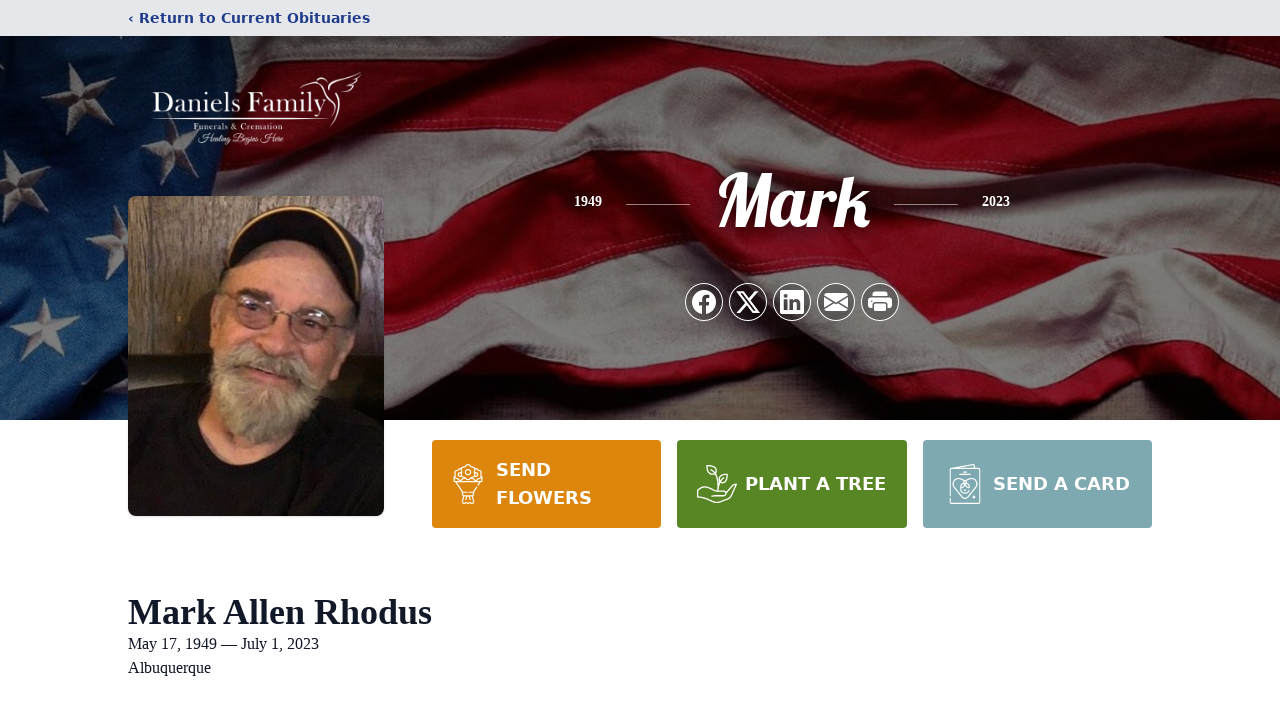

--- FILE ---
content_type: text/html; charset=utf-8
request_url: https://www.google.com/recaptcha/enterprise/anchor?ar=1&k=6LdHXNYhAAAAALSDUEOB3zKk9uCTMnO4N8UZTxnU&co=aHR0cHM6Ly93d3cuZGFuaWVsc2Z1bmVyYWwuY29tOjQ0Mw..&hl=en&type=image&v=PoyoqOPhxBO7pBk68S4YbpHZ&theme=light&size=invisible&badge=bottomright&anchor-ms=20000&execute-ms=30000&cb=s60kx77vgpn2
body_size: 48320
content:
<!DOCTYPE HTML><html dir="ltr" lang="en"><head><meta http-equiv="Content-Type" content="text/html; charset=UTF-8">
<meta http-equiv="X-UA-Compatible" content="IE=edge">
<title>reCAPTCHA</title>
<style type="text/css">
/* cyrillic-ext */
@font-face {
  font-family: 'Roboto';
  font-style: normal;
  font-weight: 400;
  font-stretch: 100%;
  src: url(//fonts.gstatic.com/s/roboto/v48/KFO7CnqEu92Fr1ME7kSn66aGLdTylUAMa3GUBHMdazTgWw.woff2) format('woff2');
  unicode-range: U+0460-052F, U+1C80-1C8A, U+20B4, U+2DE0-2DFF, U+A640-A69F, U+FE2E-FE2F;
}
/* cyrillic */
@font-face {
  font-family: 'Roboto';
  font-style: normal;
  font-weight: 400;
  font-stretch: 100%;
  src: url(//fonts.gstatic.com/s/roboto/v48/KFO7CnqEu92Fr1ME7kSn66aGLdTylUAMa3iUBHMdazTgWw.woff2) format('woff2');
  unicode-range: U+0301, U+0400-045F, U+0490-0491, U+04B0-04B1, U+2116;
}
/* greek-ext */
@font-face {
  font-family: 'Roboto';
  font-style: normal;
  font-weight: 400;
  font-stretch: 100%;
  src: url(//fonts.gstatic.com/s/roboto/v48/KFO7CnqEu92Fr1ME7kSn66aGLdTylUAMa3CUBHMdazTgWw.woff2) format('woff2');
  unicode-range: U+1F00-1FFF;
}
/* greek */
@font-face {
  font-family: 'Roboto';
  font-style: normal;
  font-weight: 400;
  font-stretch: 100%;
  src: url(//fonts.gstatic.com/s/roboto/v48/KFO7CnqEu92Fr1ME7kSn66aGLdTylUAMa3-UBHMdazTgWw.woff2) format('woff2');
  unicode-range: U+0370-0377, U+037A-037F, U+0384-038A, U+038C, U+038E-03A1, U+03A3-03FF;
}
/* math */
@font-face {
  font-family: 'Roboto';
  font-style: normal;
  font-weight: 400;
  font-stretch: 100%;
  src: url(//fonts.gstatic.com/s/roboto/v48/KFO7CnqEu92Fr1ME7kSn66aGLdTylUAMawCUBHMdazTgWw.woff2) format('woff2');
  unicode-range: U+0302-0303, U+0305, U+0307-0308, U+0310, U+0312, U+0315, U+031A, U+0326-0327, U+032C, U+032F-0330, U+0332-0333, U+0338, U+033A, U+0346, U+034D, U+0391-03A1, U+03A3-03A9, U+03B1-03C9, U+03D1, U+03D5-03D6, U+03F0-03F1, U+03F4-03F5, U+2016-2017, U+2034-2038, U+203C, U+2040, U+2043, U+2047, U+2050, U+2057, U+205F, U+2070-2071, U+2074-208E, U+2090-209C, U+20D0-20DC, U+20E1, U+20E5-20EF, U+2100-2112, U+2114-2115, U+2117-2121, U+2123-214F, U+2190, U+2192, U+2194-21AE, U+21B0-21E5, U+21F1-21F2, U+21F4-2211, U+2213-2214, U+2216-22FF, U+2308-230B, U+2310, U+2319, U+231C-2321, U+2336-237A, U+237C, U+2395, U+239B-23B7, U+23D0, U+23DC-23E1, U+2474-2475, U+25AF, U+25B3, U+25B7, U+25BD, U+25C1, U+25CA, U+25CC, U+25FB, U+266D-266F, U+27C0-27FF, U+2900-2AFF, U+2B0E-2B11, U+2B30-2B4C, U+2BFE, U+3030, U+FF5B, U+FF5D, U+1D400-1D7FF, U+1EE00-1EEFF;
}
/* symbols */
@font-face {
  font-family: 'Roboto';
  font-style: normal;
  font-weight: 400;
  font-stretch: 100%;
  src: url(//fonts.gstatic.com/s/roboto/v48/KFO7CnqEu92Fr1ME7kSn66aGLdTylUAMaxKUBHMdazTgWw.woff2) format('woff2');
  unicode-range: U+0001-000C, U+000E-001F, U+007F-009F, U+20DD-20E0, U+20E2-20E4, U+2150-218F, U+2190, U+2192, U+2194-2199, U+21AF, U+21E6-21F0, U+21F3, U+2218-2219, U+2299, U+22C4-22C6, U+2300-243F, U+2440-244A, U+2460-24FF, U+25A0-27BF, U+2800-28FF, U+2921-2922, U+2981, U+29BF, U+29EB, U+2B00-2BFF, U+4DC0-4DFF, U+FFF9-FFFB, U+10140-1018E, U+10190-1019C, U+101A0, U+101D0-101FD, U+102E0-102FB, U+10E60-10E7E, U+1D2C0-1D2D3, U+1D2E0-1D37F, U+1F000-1F0FF, U+1F100-1F1AD, U+1F1E6-1F1FF, U+1F30D-1F30F, U+1F315, U+1F31C, U+1F31E, U+1F320-1F32C, U+1F336, U+1F378, U+1F37D, U+1F382, U+1F393-1F39F, U+1F3A7-1F3A8, U+1F3AC-1F3AF, U+1F3C2, U+1F3C4-1F3C6, U+1F3CA-1F3CE, U+1F3D4-1F3E0, U+1F3ED, U+1F3F1-1F3F3, U+1F3F5-1F3F7, U+1F408, U+1F415, U+1F41F, U+1F426, U+1F43F, U+1F441-1F442, U+1F444, U+1F446-1F449, U+1F44C-1F44E, U+1F453, U+1F46A, U+1F47D, U+1F4A3, U+1F4B0, U+1F4B3, U+1F4B9, U+1F4BB, U+1F4BF, U+1F4C8-1F4CB, U+1F4D6, U+1F4DA, U+1F4DF, U+1F4E3-1F4E6, U+1F4EA-1F4ED, U+1F4F7, U+1F4F9-1F4FB, U+1F4FD-1F4FE, U+1F503, U+1F507-1F50B, U+1F50D, U+1F512-1F513, U+1F53E-1F54A, U+1F54F-1F5FA, U+1F610, U+1F650-1F67F, U+1F687, U+1F68D, U+1F691, U+1F694, U+1F698, U+1F6AD, U+1F6B2, U+1F6B9-1F6BA, U+1F6BC, U+1F6C6-1F6CF, U+1F6D3-1F6D7, U+1F6E0-1F6EA, U+1F6F0-1F6F3, U+1F6F7-1F6FC, U+1F700-1F7FF, U+1F800-1F80B, U+1F810-1F847, U+1F850-1F859, U+1F860-1F887, U+1F890-1F8AD, U+1F8B0-1F8BB, U+1F8C0-1F8C1, U+1F900-1F90B, U+1F93B, U+1F946, U+1F984, U+1F996, U+1F9E9, U+1FA00-1FA6F, U+1FA70-1FA7C, U+1FA80-1FA89, U+1FA8F-1FAC6, U+1FACE-1FADC, U+1FADF-1FAE9, U+1FAF0-1FAF8, U+1FB00-1FBFF;
}
/* vietnamese */
@font-face {
  font-family: 'Roboto';
  font-style: normal;
  font-weight: 400;
  font-stretch: 100%;
  src: url(//fonts.gstatic.com/s/roboto/v48/KFO7CnqEu92Fr1ME7kSn66aGLdTylUAMa3OUBHMdazTgWw.woff2) format('woff2');
  unicode-range: U+0102-0103, U+0110-0111, U+0128-0129, U+0168-0169, U+01A0-01A1, U+01AF-01B0, U+0300-0301, U+0303-0304, U+0308-0309, U+0323, U+0329, U+1EA0-1EF9, U+20AB;
}
/* latin-ext */
@font-face {
  font-family: 'Roboto';
  font-style: normal;
  font-weight: 400;
  font-stretch: 100%;
  src: url(//fonts.gstatic.com/s/roboto/v48/KFO7CnqEu92Fr1ME7kSn66aGLdTylUAMa3KUBHMdazTgWw.woff2) format('woff2');
  unicode-range: U+0100-02BA, U+02BD-02C5, U+02C7-02CC, U+02CE-02D7, U+02DD-02FF, U+0304, U+0308, U+0329, U+1D00-1DBF, U+1E00-1E9F, U+1EF2-1EFF, U+2020, U+20A0-20AB, U+20AD-20C0, U+2113, U+2C60-2C7F, U+A720-A7FF;
}
/* latin */
@font-face {
  font-family: 'Roboto';
  font-style: normal;
  font-weight: 400;
  font-stretch: 100%;
  src: url(//fonts.gstatic.com/s/roboto/v48/KFO7CnqEu92Fr1ME7kSn66aGLdTylUAMa3yUBHMdazQ.woff2) format('woff2');
  unicode-range: U+0000-00FF, U+0131, U+0152-0153, U+02BB-02BC, U+02C6, U+02DA, U+02DC, U+0304, U+0308, U+0329, U+2000-206F, U+20AC, U+2122, U+2191, U+2193, U+2212, U+2215, U+FEFF, U+FFFD;
}
/* cyrillic-ext */
@font-face {
  font-family: 'Roboto';
  font-style: normal;
  font-weight: 500;
  font-stretch: 100%;
  src: url(//fonts.gstatic.com/s/roboto/v48/KFO7CnqEu92Fr1ME7kSn66aGLdTylUAMa3GUBHMdazTgWw.woff2) format('woff2');
  unicode-range: U+0460-052F, U+1C80-1C8A, U+20B4, U+2DE0-2DFF, U+A640-A69F, U+FE2E-FE2F;
}
/* cyrillic */
@font-face {
  font-family: 'Roboto';
  font-style: normal;
  font-weight: 500;
  font-stretch: 100%;
  src: url(//fonts.gstatic.com/s/roboto/v48/KFO7CnqEu92Fr1ME7kSn66aGLdTylUAMa3iUBHMdazTgWw.woff2) format('woff2');
  unicode-range: U+0301, U+0400-045F, U+0490-0491, U+04B0-04B1, U+2116;
}
/* greek-ext */
@font-face {
  font-family: 'Roboto';
  font-style: normal;
  font-weight: 500;
  font-stretch: 100%;
  src: url(//fonts.gstatic.com/s/roboto/v48/KFO7CnqEu92Fr1ME7kSn66aGLdTylUAMa3CUBHMdazTgWw.woff2) format('woff2');
  unicode-range: U+1F00-1FFF;
}
/* greek */
@font-face {
  font-family: 'Roboto';
  font-style: normal;
  font-weight: 500;
  font-stretch: 100%;
  src: url(//fonts.gstatic.com/s/roboto/v48/KFO7CnqEu92Fr1ME7kSn66aGLdTylUAMa3-UBHMdazTgWw.woff2) format('woff2');
  unicode-range: U+0370-0377, U+037A-037F, U+0384-038A, U+038C, U+038E-03A1, U+03A3-03FF;
}
/* math */
@font-face {
  font-family: 'Roboto';
  font-style: normal;
  font-weight: 500;
  font-stretch: 100%;
  src: url(//fonts.gstatic.com/s/roboto/v48/KFO7CnqEu92Fr1ME7kSn66aGLdTylUAMawCUBHMdazTgWw.woff2) format('woff2');
  unicode-range: U+0302-0303, U+0305, U+0307-0308, U+0310, U+0312, U+0315, U+031A, U+0326-0327, U+032C, U+032F-0330, U+0332-0333, U+0338, U+033A, U+0346, U+034D, U+0391-03A1, U+03A3-03A9, U+03B1-03C9, U+03D1, U+03D5-03D6, U+03F0-03F1, U+03F4-03F5, U+2016-2017, U+2034-2038, U+203C, U+2040, U+2043, U+2047, U+2050, U+2057, U+205F, U+2070-2071, U+2074-208E, U+2090-209C, U+20D0-20DC, U+20E1, U+20E5-20EF, U+2100-2112, U+2114-2115, U+2117-2121, U+2123-214F, U+2190, U+2192, U+2194-21AE, U+21B0-21E5, U+21F1-21F2, U+21F4-2211, U+2213-2214, U+2216-22FF, U+2308-230B, U+2310, U+2319, U+231C-2321, U+2336-237A, U+237C, U+2395, U+239B-23B7, U+23D0, U+23DC-23E1, U+2474-2475, U+25AF, U+25B3, U+25B7, U+25BD, U+25C1, U+25CA, U+25CC, U+25FB, U+266D-266F, U+27C0-27FF, U+2900-2AFF, U+2B0E-2B11, U+2B30-2B4C, U+2BFE, U+3030, U+FF5B, U+FF5D, U+1D400-1D7FF, U+1EE00-1EEFF;
}
/* symbols */
@font-face {
  font-family: 'Roboto';
  font-style: normal;
  font-weight: 500;
  font-stretch: 100%;
  src: url(//fonts.gstatic.com/s/roboto/v48/KFO7CnqEu92Fr1ME7kSn66aGLdTylUAMaxKUBHMdazTgWw.woff2) format('woff2');
  unicode-range: U+0001-000C, U+000E-001F, U+007F-009F, U+20DD-20E0, U+20E2-20E4, U+2150-218F, U+2190, U+2192, U+2194-2199, U+21AF, U+21E6-21F0, U+21F3, U+2218-2219, U+2299, U+22C4-22C6, U+2300-243F, U+2440-244A, U+2460-24FF, U+25A0-27BF, U+2800-28FF, U+2921-2922, U+2981, U+29BF, U+29EB, U+2B00-2BFF, U+4DC0-4DFF, U+FFF9-FFFB, U+10140-1018E, U+10190-1019C, U+101A0, U+101D0-101FD, U+102E0-102FB, U+10E60-10E7E, U+1D2C0-1D2D3, U+1D2E0-1D37F, U+1F000-1F0FF, U+1F100-1F1AD, U+1F1E6-1F1FF, U+1F30D-1F30F, U+1F315, U+1F31C, U+1F31E, U+1F320-1F32C, U+1F336, U+1F378, U+1F37D, U+1F382, U+1F393-1F39F, U+1F3A7-1F3A8, U+1F3AC-1F3AF, U+1F3C2, U+1F3C4-1F3C6, U+1F3CA-1F3CE, U+1F3D4-1F3E0, U+1F3ED, U+1F3F1-1F3F3, U+1F3F5-1F3F7, U+1F408, U+1F415, U+1F41F, U+1F426, U+1F43F, U+1F441-1F442, U+1F444, U+1F446-1F449, U+1F44C-1F44E, U+1F453, U+1F46A, U+1F47D, U+1F4A3, U+1F4B0, U+1F4B3, U+1F4B9, U+1F4BB, U+1F4BF, U+1F4C8-1F4CB, U+1F4D6, U+1F4DA, U+1F4DF, U+1F4E3-1F4E6, U+1F4EA-1F4ED, U+1F4F7, U+1F4F9-1F4FB, U+1F4FD-1F4FE, U+1F503, U+1F507-1F50B, U+1F50D, U+1F512-1F513, U+1F53E-1F54A, U+1F54F-1F5FA, U+1F610, U+1F650-1F67F, U+1F687, U+1F68D, U+1F691, U+1F694, U+1F698, U+1F6AD, U+1F6B2, U+1F6B9-1F6BA, U+1F6BC, U+1F6C6-1F6CF, U+1F6D3-1F6D7, U+1F6E0-1F6EA, U+1F6F0-1F6F3, U+1F6F7-1F6FC, U+1F700-1F7FF, U+1F800-1F80B, U+1F810-1F847, U+1F850-1F859, U+1F860-1F887, U+1F890-1F8AD, U+1F8B0-1F8BB, U+1F8C0-1F8C1, U+1F900-1F90B, U+1F93B, U+1F946, U+1F984, U+1F996, U+1F9E9, U+1FA00-1FA6F, U+1FA70-1FA7C, U+1FA80-1FA89, U+1FA8F-1FAC6, U+1FACE-1FADC, U+1FADF-1FAE9, U+1FAF0-1FAF8, U+1FB00-1FBFF;
}
/* vietnamese */
@font-face {
  font-family: 'Roboto';
  font-style: normal;
  font-weight: 500;
  font-stretch: 100%;
  src: url(//fonts.gstatic.com/s/roboto/v48/KFO7CnqEu92Fr1ME7kSn66aGLdTylUAMa3OUBHMdazTgWw.woff2) format('woff2');
  unicode-range: U+0102-0103, U+0110-0111, U+0128-0129, U+0168-0169, U+01A0-01A1, U+01AF-01B0, U+0300-0301, U+0303-0304, U+0308-0309, U+0323, U+0329, U+1EA0-1EF9, U+20AB;
}
/* latin-ext */
@font-face {
  font-family: 'Roboto';
  font-style: normal;
  font-weight: 500;
  font-stretch: 100%;
  src: url(//fonts.gstatic.com/s/roboto/v48/KFO7CnqEu92Fr1ME7kSn66aGLdTylUAMa3KUBHMdazTgWw.woff2) format('woff2');
  unicode-range: U+0100-02BA, U+02BD-02C5, U+02C7-02CC, U+02CE-02D7, U+02DD-02FF, U+0304, U+0308, U+0329, U+1D00-1DBF, U+1E00-1E9F, U+1EF2-1EFF, U+2020, U+20A0-20AB, U+20AD-20C0, U+2113, U+2C60-2C7F, U+A720-A7FF;
}
/* latin */
@font-face {
  font-family: 'Roboto';
  font-style: normal;
  font-weight: 500;
  font-stretch: 100%;
  src: url(//fonts.gstatic.com/s/roboto/v48/KFO7CnqEu92Fr1ME7kSn66aGLdTylUAMa3yUBHMdazQ.woff2) format('woff2');
  unicode-range: U+0000-00FF, U+0131, U+0152-0153, U+02BB-02BC, U+02C6, U+02DA, U+02DC, U+0304, U+0308, U+0329, U+2000-206F, U+20AC, U+2122, U+2191, U+2193, U+2212, U+2215, U+FEFF, U+FFFD;
}
/* cyrillic-ext */
@font-face {
  font-family: 'Roboto';
  font-style: normal;
  font-weight: 900;
  font-stretch: 100%;
  src: url(//fonts.gstatic.com/s/roboto/v48/KFO7CnqEu92Fr1ME7kSn66aGLdTylUAMa3GUBHMdazTgWw.woff2) format('woff2');
  unicode-range: U+0460-052F, U+1C80-1C8A, U+20B4, U+2DE0-2DFF, U+A640-A69F, U+FE2E-FE2F;
}
/* cyrillic */
@font-face {
  font-family: 'Roboto';
  font-style: normal;
  font-weight: 900;
  font-stretch: 100%;
  src: url(//fonts.gstatic.com/s/roboto/v48/KFO7CnqEu92Fr1ME7kSn66aGLdTylUAMa3iUBHMdazTgWw.woff2) format('woff2');
  unicode-range: U+0301, U+0400-045F, U+0490-0491, U+04B0-04B1, U+2116;
}
/* greek-ext */
@font-face {
  font-family: 'Roboto';
  font-style: normal;
  font-weight: 900;
  font-stretch: 100%;
  src: url(//fonts.gstatic.com/s/roboto/v48/KFO7CnqEu92Fr1ME7kSn66aGLdTylUAMa3CUBHMdazTgWw.woff2) format('woff2');
  unicode-range: U+1F00-1FFF;
}
/* greek */
@font-face {
  font-family: 'Roboto';
  font-style: normal;
  font-weight: 900;
  font-stretch: 100%;
  src: url(//fonts.gstatic.com/s/roboto/v48/KFO7CnqEu92Fr1ME7kSn66aGLdTylUAMa3-UBHMdazTgWw.woff2) format('woff2');
  unicode-range: U+0370-0377, U+037A-037F, U+0384-038A, U+038C, U+038E-03A1, U+03A3-03FF;
}
/* math */
@font-face {
  font-family: 'Roboto';
  font-style: normal;
  font-weight: 900;
  font-stretch: 100%;
  src: url(//fonts.gstatic.com/s/roboto/v48/KFO7CnqEu92Fr1ME7kSn66aGLdTylUAMawCUBHMdazTgWw.woff2) format('woff2');
  unicode-range: U+0302-0303, U+0305, U+0307-0308, U+0310, U+0312, U+0315, U+031A, U+0326-0327, U+032C, U+032F-0330, U+0332-0333, U+0338, U+033A, U+0346, U+034D, U+0391-03A1, U+03A3-03A9, U+03B1-03C9, U+03D1, U+03D5-03D6, U+03F0-03F1, U+03F4-03F5, U+2016-2017, U+2034-2038, U+203C, U+2040, U+2043, U+2047, U+2050, U+2057, U+205F, U+2070-2071, U+2074-208E, U+2090-209C, U+20D0-20DC, U+20E1, U+20E5-20EF, U+2100-2112, U+2114-2115, U+2117-2121, U+2123-214F, U+2190, U+2192, U+2194-21AE, U+21B0-21E5, U+21F1-21F2, U+21F4-2211, U+2213-2214, U+2216-22FF, U+2308-230B, U+2310, U+2319, U+231C-2321, U+2336-237A, U+237C, U+2395, U+239B-23B7, U+23D0, U+23DC-23E1, U+2474-2475, U+25AF, U+25B3, U+25B7, U+25BD, U+25C1, U+25CA, U+25CC, U+25FB, U+266D-266F, U+27C0-27FF, U+2900-2AFF, U+2B0E-2B11, U+2B30-2B4C, U+2BFE, U+3030, U+FF5B, U+FF5D, U+1D400-1D7FF, U+1EE00-1EEFF;
}
/* symbols */
@font-face {
  font-family: 'Roboto';
  font-style: normal;
  font-weight: 900;
  font-stretch: 100%;
  src: url(//fonts.gstatic.com/s/roboto/v48/KFO7CnqEu92Fr1ME7kSn66aGLdTylUAMaxKUBHMdazTgWw.woff2) format('woff2');
  unicode-range: U+0001-000C, U+000E-001F, U+007F-009F, U+20DD-20E0, U+20E2-20E4, U+2150-218F, U+2190, U+2192, U+2194-2199, U+21AF, U+21E6-21F0, U+21F3, U+2218-2219, U+2299, U+22C4-22C6, U+2300-243F, U+2440-244A, U+2460-24FF, U+25A0-27BF, U+2800-28FF, U+2921-2922, U+2981, U+29BF, U+29EB, U+2B00-2BFF, U+4DC0-4DFF, U+FFF9-FFFB, U+10140-1018E, U+10190-1019C, U+101A0, U+101D0-101FD, U+102E0-102FB, U+10E60-10E7E, U+1D2C0-1D2D3, U+1D2E0-1D37F, U+1F000-1F0FF, U+1F100-1F1AD, U+1F1E6-1F1FF, U+1F30D-1F30F, U+1F315, U+1F31C, U+1F31E, U+1F320-1F32C, U+1F336, U+1F378, U+1F37D, U+1F382, U+1F393-1F39F, U+1F3A7-1F3A8, U+1F3AC-1F3AF, U+1F3C2, U+1F3C4-1F3C6, U+1F3CA-1F3CE, U+1F3D4-1F3E0, U+1F3ED, U+1F3F1-1F3F3, U+1F3F5-1F3F7, U+1F408, U+1F415, U+1F41F, U+1F426, U+1F43F, U+1F441-1F442, U+1F444, U+1F446-1F449, U+1F44C-1F44E, U+1F453, U+1F46A, U+1F47D, U+1F4A3, U+1F4B0, U+1F4B3, U+1F4B9, U+1F4BB, U+1F4BF, U+1F4C8-1F4CB, U+1F4D6, U+1F4DA, U+1F4DF, U+1F4E3-1F4E6, U+1F4EA-1F4ED, U+1F4F7, U+1F4F9-1F4FB, U+1F4FD-1F4FE, U+1F503, U+1F507-1F50B, U+1F50D, U+1F512-1F513, U+1F53E-1F54A, U+1F54F-1F5FA, U+1F610, U+1F650-1F67F, U+1F687, U+1F68D, U+1F691, U+1F694, U+1F698, U+1F6AD, U+1F6B2, U+1F6B9-1F6BA, U+1F6BC, U+1F6C6-1F6CF, U+1F6D3-1F6D7, U+1F6E0-1F6EA, U+1F6F0-1F6F3, U+1F6F7-1F6FC, U+1F700-1F7FF, U+1F800-1F80B, U+1F810-1F847, U+1F850-1F859, U+1F860-1F887, U+1F890-1F8AD, U+1F8B0-1F8BB, U+1F8C0-1F8C1, U+1F900-1F90B, U+1F93B, U+1F946, U+1F984, U+1F996, U+1F9E9, U+1FA00-1FA6F, U+1FA70-1FA7C, U+1FA80-1FA89, U+1FA8F-1FAC6, U+1FACE-1FADC, U+1FADF-1FAE9, U+1FAF0-1FAF8, U+1FB00-1FBFF;
}
/* vietnamese */
@font-face {
  font-family: 'Roboto';
  font-style: normal;
  font-weight: 900;
  font-stretch: 100%;
  src: url(//fonts.gstatic.com/s/roboto/v48/KFO7CnqEu92Fr1ME7kSn66aGLdTylUAMa3OUBHMdazTgWw.woff2) format('woff2');
  unicode-range: U+0102-0103, U+0110-0111, U+0128-0129, U+0168-0169, U+01A0-01A1, U+01AF-01B0, U+0300-0301, U+0303-0304, U+0308-0309, U+0323, U+0329, U+1EA0-1EF9, U+20AB;
}
/* latin-ext */
@font-face {
  font-family: 'Roboto';
  font-style: normal;
  font-weight: 900;
  font-stretch: 100%;
  src: url(//fonts.gstatic.com/s/roboto/v48/KFO7CnqEu92Fr1ME7kSn66aGLdTylUAMa3KUBHMdazTgWw.woff2) format('woff2');
  unicode-range: U+0100-02BA, U+02BD-02C5, U+02C7-02CC, U+02CE-02D7, U+02DD-02FF, U+0304, U+0308, U+0329, U+1D00-1DBF, U+1E00-1E9F, U+1EF2-1EFF, U+2020, U+20A0-20AB, U+20AD-20C0, U+2113, U+2C60-2C7F, U+A720-A7FF;
}
/* latin */
@font-face {
  font-family: 'Roboto';
  font-style: normal;
  font-weight: 900;
  font-stretch: 100%;
  src: url(//fonts.gstatic.com/s/roboto/v48/KFO7CnqEu92Fr1ME7kSn66aGLdTylUAMa3yUBHMdazQ.woff2) format('woff2');
  unicode-range: U+0000-00FF, U+0131, U+0152-0153, U+02BB-02BC, U+02C6, U+02DA, U+02DC, U+0304, U+0308, U+0329, U+2000-206F, U+20AC, U+2122, U+2191, U+2193, U+2212, U+2215, U+FEFF, U+FFFD;
}

</style>
<link rel="stylesheet" type="text/css" href="https://www.gstatic.com/recaptcha/releases/PoyoqOPhxBO7pBk68S4YbpHZ/styles__ltr.css">
<script nonce="l6kLfJ9-m1rPRwYbhOaw1A" type="text/javascript">window['__recaptcha_api'] = 'https://www.google.com/recaptcha/enterprise/';</script>
<script type="text/javascript" src="https://www.gstatic.com/recaptcha/releases/PoyoqOPhxBO7pBk68S4YbpHZ/recaptcha__en.js" nonce="l6kLfJ9-m1rPRwYbhOaw1A">
      
    </script></head>
<body><div id="rc-anchor-alert" class="rc-anchor-alert"></div>
<input type="hidden" id="recaptcha-token" value="[base64]">
<script type="text/javascript" nonce="l6kLfJ9-m1rPRwYbhOaw1A">
      recaptcha.anchor.Main.init("[\x22ainput\x22,[\x22bgdata\x22,\x22\x22,\[base64]/[base64]/bmV3IFpbdF0obVswXSk6Sz09Mj9uZXcgWlt0XShtWzBdLG1bMV0pOks9PTM/bmV3IFpbdF0obVswXSxtWzFdLG1bMl0pOks9PTQ/[base64]/[base64]/[base64]/[base64]/[base64]/[base64]/[base64]/[base64]/[base64]/[base64]/[base64]/[base64]/[base64]/[base64]\\u003d\\u003d\x22,\[base64]\x22,\x22woYVPzk/w7VAYMO9w6JAwpHDucK+BVvCrcKOWisZw7ciw61wYzPCvMO2CkPDuT48CDwAQhIYwr9GWjTDuRPDqcKhBzh3BMKUBsKSwrVBcBbDgFXCkGI/w54VUHLDv8OvwoTDrgjDhcOKccOrw4c9GhtFKh3DtgdCwrfDlcOuGzfDscKPLAR0B8OAw7HDosKYw6/[base64]/woTDisK/fB4XRTZVMGUywrM1RDR1CnU6EMKwOcO6WnrDusORETQaw7zDgBHCgMKTBcONLMO3wr3CuVYrUyBow7xUFsKLw6kcDcO6w4vDj0DCkgAEw7jDpGZBw79MAmFMw7DCocOoP1nDtcKbGcOAfcKvfcO/w7PCkXTDssK9G8OuIlTDtSzCiMOkw77Cpz9SSsOYwqBPJX5ARVPCvkkVa8K1w5tYwoELXGTCkmzCs3wlwpl1w6/Dh8ODwo/[base64]/DrC7DswV4w706w4rCiApjw7vCvQBGCkTCvCYof1XDuBchw77CucOsKsONwobChcKBLMK8BMKlw7p1w4dMwrbCihrCvBUfwoTCuBdLwobCoTbDjcOkP8Ojak1UBcOqHzkYwo/CscOuw71TSMKGRmLCqRfDjjnCvsKBCwZaScOjw4PCtznCoMOxwqfDs39DY3HCkMO3w53ClcOvwpTCqwFYwofDscOxwrNDw7M5w54FOUE9w4rDqsKeGQ7CgMOGRj3DgG7DksOjHl5zwok4wpRfw4dvw5XDhQs1w5waIcO9w64qwrPDtC1uTcOnwrzDu8OsAcO/[base64]/[base64]/Cti91IcOGUVAXcT/Dh8KlwqTCoHLDr8KEwqB/MMKlf8K5wqoswq7DnMKYMcOUw5UWw6lFw45PbifDpi1Bw40sw79ow6zDv8K5AsK/wrrDkGt+w6YdH8KhZ0nCn057w7Vve15ywojDt0Zec8K2S8KLfcKqUMKyakLCmDbDoMKdLcK0PlbCt2rDpcOqJcO3w5YJbMKsDsKAw4DCg8OwwogXXMOPwrvDpTzCnMOnwqzDnMOpJlNtMgHDtX3DoDJRAsKEBVPDk8Kvw7MiNwYfwp/[base64]/DiMOOwqZcwq/CksK/d8KAd8KaEsObZWLDmXBZwobDn3RnbwbCg8OvVmdVFsORDsKHw4tXb17Dv8KJdMO4XDnDq1vCocKuw7DCkU5EwpQUwrRfw53Diw3CpMKzDDgcwoAiwqzDrcKgwqDCrsOMwpB4w7PDh8OYwpXCkMKwwovDt0LCjyEVfBY6wqrDn8Ocwq0dUUIVXAXCnhIaPsKTw4Y8w5/CgMKqw4LDj8OHw4oyw6IqCMO+wq8Yw7BEPMK2w4zCimPDisOlw7vDr8OdPsKkbcONwr8XJ8OVcsOKU2fCocOsw6rCphzCtMKNwoE1wr7Co8KzwqjConcwwoPCncOaXsO2H8O/H8O0NsOSw48OwrXCqsOMw73Co8OowpvDocOSdsKPw6YIw7pQRcK3w4Uvwq7DiCVFa08Lw7J/wqxqSC0zRcOkwrrDkcK5w6jCpQbDhB4UdcOfdcOyQMO6w5XCqMOhTArDvW0IPR/DkcO/N8O+Ckg+XsOMNVfCiMOeJMKYwpLCrcOxE8KswrzDvULDriXCuFnCiMORw5bDmsKcOnY0IXpKBTjDhcOdw6fCgMKIwqXDkcKRZ8KnNQdHK0gewq4NUsODFT3Do8OFwoc0w7HCt1AZwq/[base64]/[base64]/wro4WcOFw4HDpMO3OMK3BDRBQj8/wp5Gw6PCusOhP31qRMOpw5wSw7JFbWQPQV3CtcKObC8ycwzChMOmwp/[base64]/wqYTCBDCr3DCl8KCZEPCisOmw5PDlWXDjEbCs8Kawph1BcOvSsOxw7XCqgTDjS5Lwq/DmsKPT8Odw4bDlMOdw6ZfXsKsw4fDtsODKcKtw4dTa8KJVQbDg8K/w63CmDgGwqfCs8KjQAHDkyHDuMKUw51Sw6weHMK3w7NDfMOsWRXDnMKhBSXCu2bDmjN4bsOAW3/DjFDDtm/CtXvClVLDkHwQUcKCEcKqwr3DtcO2wrDDklnCmX/[base64]/[base64]/LgIXw5XDncOPWcKwKUXCq8K/UsOHw6DDqcKIEsKew7LCrsOWwpJ3w5sWDMKgw6kBwqolABcHdWhbWMKIYnrCp8K5KMO8NMK8wqsUwrRqUkZ0aMOVwpXCiDgBBMKUw5nCpsODwqbDjxAywq/CuFZmwogPw7QCw5rDocOrwrADaMKeJk1CXjfDhBJJw4sHFRtBwp/CmcKdw5vDoWQSw53ChMOMKzvDhsOIw5HDuMK6wrDCs2XDlMKveMOVDsKlwqzCoMKRw6bCt8KRw4fClsKawp9HeAQcwovDjlnCrSFRX8KNeMOjwqfClsOGwpYEwp3CmsKmw5suZBBlUwZTwoNNw6zCnMOtPcKNFVLCs8Kawp/DlcOLPsOYVMOABcKcIMKjZwDCoAfCo1DDoHjCtMOiHSTDplDDrcKjw68wwrzDpw99w7TDqsKEQsOefgJRbEJ0w45hYMOewr7DiHEAKcKnwoFww6g6Gy/Cu01dKGoBTmjCmSRjPGPDlQXDtWFvw6vDuEJ5w7DCkcKaQHpLw6LCh8K3w4ZqwrNiw75vdcO3wr/CmSrDr3HCmVJiw4HDumbDqsKDwpIbwqgtWcO4wrvDj8ONwpN0w68/w7TDpi/Cpx1OZjfCtMOKw57ClsK+N8Ofw7jDv3bDmsOrYcKDBy0cw4rCs8OdHl8wXsKHXDkDwoUOw7kcwqQrCcOxG3PDssKow5oWFcKpamtWw5cIwqHCmxxJQMOeDGvCrsKZFgTCnsOKFBJTwr56w4c5f8K7w5TCnMO0LsO3cDE9w57DtsOzw5dUEsKkwp4nw5/DhAZXB8OZMQ7Dv8OsVCTDtEHCk3TCmcKKwrjCocKULjDCkcOYPAU1wqUnXCZ7w643FVXCgRDDgBMDEcKLdcKlw7LDv27Dl8OPwoLDoQXDin3DiwXCmcKZw6wzw7lDWRkJecKww5TCty/CkcKPwo7CqRoNGUdSFgnCnVQLw73DjnY9wq1QcQfCn8OtwrzChsO4V3/DuwXCusKUTcOpMX93wr/Ct8O/w5/Cqlc7XsOHFsOuw4DCuDbCpTrDiDXCiyXCtj55C8OnIFp4Zg8xwpNhcMOSw6kvQMKvdBM/UmnDnCTCisK9NRfCslc6A8K2NTDDmsOCLW7CtcOXTcOjGwcnw7DDgcOZYnXClMOEawfDuR0+wpcUwoEwwrgIwqhwwqEDby/DjVnCtsKVJSgWIhjDoMK3wrVoJl3CrsOWZQPCsWrDvsKRKMK7FcKqHMOew5RLwr/DpkfCjBfCqAMqw7rCjcKUcxkow7NhY8ORZMOQw6VtMcOPJF1pYHVlwqN3FQjClXbDo8ONWmDCuMOkw4XCmMOZITEnw7vCisKQw5XDqmrCqlhXQAFsJsKxMcO5LsOASsK/woIDwojDjsOqCsKacBjDtRsrwqxzcMOlwoLDm8K5wrZ1woV2H2vCl0fCuiTDv0fDmxlDwq4hHDUbDn0iw7IkX8KQwr7DrVjCt8OYJUjDqQDCry/CnXBQMUkyWGonw4hGHcKmSsOrw4ZoZ0DCr8KTw5nDiQHCusO8awALKzbDoMK3wrARw7g8wqTDp2EJYcO5CsKUSybCq2gSwrnDkcO8wrEmwrdaVsOiw7xgw7sEwrEVVcKxw5vDqsKJLsOsF0XCuzFCwpfCvQfDl8K/w4I7OcKLw4DCsQ4LHHbCvxQ6TkbCh282w7zCi8OIwq99YBlJJcOMwoXCmsOoMcKXw5FfwpMDScOJwosBYMKqUWcbN2huwpzCksOwwq/[base64]/CisKtez3DtsOrQsOsw7zCgcOrwrxqwoIHeXjDo8K8PCs8w4jCtSvCsVDDmlI8DAlzwrDDvwZnIT/[base64]/DjgHDj8OOVcObMCrCu8OFcSDDtsKxw6AHwojCnMOSw4EWawPDjMK2FRRrw4XDiAYfw5/[base64]/wqrCmgcIw7PDoMO0UAfClsKpw6jCqMKHXToGw5HCsVchYnIlw5fDqcOowqTCih9WIn7DpjHDq8K/XMKIOS4iw4jCtsKUGMKWwpJNw7R9w5/CpGDCkUkVHirDvsKIJsKqwoFuwojDjnLDvgQfw7LClCPCscOMKwE4XDZVNhzDjX1PwrPDiGvDscO/w7TDtwzDpsOTTMKzwqvDnMOlOcOMKxvDuQQ3Y8O1fG7CtMOgUcKnTMKvw4XCk8OKwpoKwprDv0DCmAgqWX0eLlzDoVfCu8OMeMOPw6DDlsKtwoTCicOawrFxU0A/bBonaHscb8O0w5fCngPDrVg7wrVLw4fDmsKtw5RDw6bCl8KhShIXw6xSd8KBcgnDlMOEBMK9QCNswq7ChgTDqcK7EHoXD8KVwqDDkQBTwpTDusOCwp5lw5zCiVtdG8O3FcOiPk3Cl8K0AE4CwpsIT8KqMUnDjCZvwpcbw7c/w5BQGRnCijPDkELDhRrCh2PDj8OlUCF9QCskw7vDsX1qw6TCtcOxw4U+w5/Dj8OKeB4jw69fwrpNXcK+JX3Cr0TDtMKjQWhEA0DDpsK8ZgTCnlgYwoUFw7UAACEtPCDClMKYYmPCjcKXFMKta8OWw7V2VcKIDFMNw4TCslLClFpdw7kdRF5rw5hswofCv17DtygkJBpyw7XDicKmw4MAwp8wEMKOwp0pw4/CscKzw6/ChSXDnMOBw7bDuGkNOmHDqcOcw75becO0w6Yfw5DCvzZ7w5JdVgg7NsOYwpVxwqXCkcKlw7lWWsKkPsOYV8KsI3xYw5UOw4DCkMOHw4TCr1/ClBhnZT4tw4TCixk2w69MUsKzwq5sSsKMNx9SX18wcMK5wqrCkn8yHsKUwqpTXsOJDcKwwqjDgF0Owo3CssOZwqd3w5I9ccOOwo/CuyTCkMKIwp/DvsOMWMK6cgfDhS3CojzDk8KZwrXCm8OxwoNmwp8ow5TDnxDCusK0woLCgk3CpsKMfkR4wrMXw5hNdcK8wqILYMKEwrfDq27DjyTDvTIewpBswpDDsDzDrcKjScOawpHCucKAw4YVFj7CkRdMw5wpwopSwrs3w79bC8O0LSXCs8O6w7/CnsKcRmhlwrFwfBVbwpbDuVPCkFU5asKPEUHDhmXDisKIwrLDlQwBw6DCi8KIw60EbsKxwq3DqkrDhkrDijNjwrHDrzLDji08DcOjMMOrwpXDuTvDsBPDq8K6wosLwq1qAsO3w7wZwq8tfcKSw7gPCcOdU1B+G8OjAMO9USVAw4MnwqPCicOpwqZHwo/CoBPDhS5USTjCmDjCmsKaw5Z9wovDvhPChBNlwrbClcKDw6DCty8Pwq7DqHjCtcKTRcKow7vDqcOHwrzDoGIbwp1Fwr3CucO1F8KkwoHCrTIQFwp/asKEwqNQajU0w4J5csKOw4nCkMO2GxfDucOHQcOFAsKsMXMCwrbCrMKYSH/[base64]/[base64]/[base64]/Cq8OrVRDDg01FwoTCk3F7IMKVwp1Ywr3CsC/Cm3hUcz4cw5XDhsODwoZrwrg4w7fDr8KSBw7DgsOswqMnwrEYDMO5Q1LCqsK9wpfCu8OWw7HCujkdw6DDnRsmwp4uXxLCksOkKy5nYSAnGcO/RMOjBVx+PMKpw4vDuGx4wpQmGEHDlEBZw7zCjVLDncKKBxp/w7vCsyJLwrfCjhpab1fDhw7CpDTCnMOUwqXDrsOUdk7DswDDiMOfXTVXw7bCiU1FwqkeYsKhFsOMdxNgwoVrIcK5BGJAwqwkwp/CnsKgAsOrIBzDpA/[base64]/[base64]/CjSPCgsKMwp8pw7/CgcKbIVbCkAlrbsKswqjDu8O5wq4iw6Z9ScOWw7tWPsOdRMOiwq3DnTsUw4HCn8OdScKfwptAL2Y+w4xFw4zCq8OTwoXCtQXCusOiZQnDgsOiw5DDn0UPw5F2wrJrdMK5w7YkwoHCi14aeiF+wq/DnX/[base64]/W8OAJ2tNw5tRLsOHwp8rw6fDmE7CnMKvIsKTwqjDmWfCp2nChsKHP2NlwphBax7CqQ3DuzjCh8OrCDJywrXDmmHCi8OHw6fDt8KfATUvTsKawp/CvyfCssKQdH0AwqMjwoLDn0bDswd5AsOCw6fCqMO5b27Dt8KnbxTDg8O2SwDChsOJVFbChTgRM8K3X8Kbwp/CgsKZwpHCtU3DqsOewqh5YMOWwqxcwoLCjVrCkS3DssKQBFbCkwrCksKvD0zDrsOmw4HCpEd3I8O2YS3Dg8KCXsOwTMK8w4gFwphxwrrCs8K0woTCkMOKwpcswpLCn8OBwrDDr1rDtVlwIh1Mcy8Aw4wHAsKhwr4hwr/Do0VSC2bCkA0Cw6MCw4pXw5TCn2vCj3FEw7/[base64]/Co8OowqLDsFgAw4tjw51Vwro3wp/CnHbCuRbDkcKgSAXCrsOlUlTDrsKDH2vCsMOMTDtafGsgwpzCoRI6wqg2w6h0w7ojw6VWTRDCiDRRHcKbwrrCj8OPYsKvaxDDvXoOw7k4wqTCm8OZbQF/w5zDh8KuEXbDh8KFw4rDoHHDgcKLwrNSaMK4w6BvRg/Du8K/wqLDkgTCtSLDpcOJGnDCpsOfWl3DpcKzw5cgwoTCgDFDwofCt0bDnS/DssO4w4fDpGwJw57Do8KiwonDnVfCvcKowr7DtMOZbcKZZwMJAcOiQRVdMAx8w4tnw5rDpy3CpVfDsMOuOAbDjy/[base64]/[base64]/wqLCu34mGMOefkU1B8O7RBfCt8OnWMKgZsK5KU/CtinCrsKmQWk+S1d8wqI6XQhow67CrQrCtyDDrFfCnQBlOcOCAlM2w4JywpbDpMK6w4vChsKTEzlZw5rCojVww7sPWh1yDCPCmzzCiGfCvcO6wos9wonCncOwwqFbIzN5UsOYw73DjwrDjVXDoMORfcK6w5LCkH7ChsOiPsKrw5JJBRQ7VcO9w4dqHR/Di8OqIsK0w6LDgGIUAx/DswoNwoMZw6vDpRfDmhgdwqrCiMKNw6U/wq/Du0Y9IcKxW1MbwpVVNMKUR3jCucKmYy3Du3Ezwrk0QMKBCsOVw50yMsOfDRbDmw4KwqMFwowtZ2JPesKBQ8KmwqFRVsKMY8O1Rlp2wrLDqDfCkMKhwogWcVYjcEwfw7jDj8Krw5HCuMKwCUfDgWcyaMK6w5VSZsOPw5/DuBEMw4HDqcK/JBMAwpsIesOeEMK3wqBiLnDDv1lCS8KlXwHChcKQW8KbbkPCg3nCrcONJC8BwrhMwq/CjCnCnSXClg7CnsOIwo7CqMODG8O/w7sdAcOJw5JIwqxCHMKyMyfCtV06woTDi8ODw7bDj0bDnnPDjxRQbMOeSMKjTSPDisOBwotFwr8hfjDCkH3CpcKKw6zDs8KmwojDosK1wojCrUzDixQGIwTChAxMw5nDjsOwDnwrDQ10w4/CucOJw4Y1XcOda8OTJk4xwo7Dq8OuwqbCkMKEQCnDmcO1w6wvwqXCshkoFcOAw6h3HCDDssOvI8OGPFHDmmssYnhgScOyYsKDwq4mCsODwpfCmCxmw4fCvcOdw63DlMKCwpnCn8KMccK/ccKlw742dcKuw5hON8K4w5HChsKIM8OGwpM8LMKvw4RDwr/CosK2J8OwBnHDlQsDWsK8w7ROwrhtw7UFw59XwpnChwkCAMO0D8O9woJGwozCrcOdUcK3dz3CucKxw7/CmMKrwpIyAcKtw5HDiTEoGsKFwrgGU2lLd8O6woJMCU9rwpc6wpdIwoLDoMKiw4hpw7d7w7HCmipOccK6w6LCscKYw53DigLCkcKEH3ENw7oUNcKAw6xxLnTCkU3CiAwjwqLDowTDrlzCgcKub8OJwrN9wpXCkknDpGLDuMKAPy/DpcONUsKZw57DjHhsOi/Cr8OZeW3CvHh/[base64]/[base64]/DjcKsaMKOw5/CvMKZw4NlWWLCn2PCvMOtwqjDhnovaDYBwr9RDsKJw6JGUsOwwr93wr5SSMOaMRNKwrTDmMKDCsKmw6xaQhPChQDCkBnCuXRcXBDCr0DCmsOLdngVw459wp3ChkVzXw8AUMKIGinCg8OIbMOOwpA0TMOtw4sOwrzDn8OUwqUpw5UOw6s7WMKHwqkcA1/DszMHw5U3w4/DnsKFHgkZD8OpGRjCknTCsT45Ehspw4Nhwq7CtF/DgA/Dll1QwpLCtnzDrTZBwpATw4fClDDDisKbw4k3FmYIP8KAw7/[base64]/DksKeMMOdRiPDiTrDpzjCrcO2wq7DvHTDlMKYwrjCi8O/PsOOecOAbVTCj0o/dsOow7TDhsOxwpTDoMKJwqJowrt+woPDg8Oge8OJwqLCjRLDucK1Vw7ChcKmwrckP1HDpsKDccOuP8OGwqDChMKLX0jCkgvDpsOcw7IDwoU0w4xAdRgjJiQow4XCsxDDrDVZTzVrw40jZQYCHsO/Z2Jcw69uPnsfw6wFacKFNMKufzzCjEPDh8KRw5vDm2zCk8OOPzoGHFfCkcKWw5bDjsKGWcKZZcOTwrPCi2/Dp8OHG0/CucO/CcOjwqHCgcO2Xj/DhxjCplfDjsOkc8OMb8O5XcOiwqQRNcOMw7jCm8OUWi7Djw8gwrDCskIgwpNSw6PDiMK2w5cBJcOAwp7DnXHDkGHDu8KNIk1meMOvwoDDhsKpSnJrw4/DkMK2wqFhGsOiw4vDl0tcw57DsiUXw67DvRo6wr1XJsKkwpwlw58vdMOhZHvCizseSsKxwpTDksOFw77CisKwwrRRQirCmsOwwrbCnhZFesOewrVzTcObwodIT8OGw7/[base64]/CrsOVScOgwpLCtMOSa1fDgMOCwo8gw4pnw4hna2sJwqhrDlAoJsKkaHLDr1I/LFYww7zDhMOpcsOjR8O2w6MZw7FowqjCl8KpwqrCkcKsNxPDvnbCqS5AVwvCvsO7wpcnTC9+w5TCnVV9wrfCiMKzDMKDwqsJwqdmwr12wrtOwpXDumvCm1LDkz/DnRjCvT9kI8OnTcKCWH3DghvDiC4CKcK1woHCvMKowqENTMObWMOXwpXCrsOpLkfDk8OswqYfw49IwprCnMORdAjCq8KdDcOSw5TClsOOwpRRwrJkWgfDtcKyQHzCnj/Crk4ITEdTc8OVw4nCsUFUMF7Di8K+E8O2JMOKMBI0VkgRPw3CtkbDosKYw7DCncKzwptlw4vDmTjCgSPDpxnCocOiw5zCksK4wpFswogsDyJLcnZSw4LDoW/Dgy/CkQbCgcKLGg5qQHJLwpUGwrd2CsKGw75QemLCg8Kdw5fCs8K0Q8OwRcKhw4fCt8KUwprDpTHCvsONw7LDkMKsGUY0wojDrMORwovDniZEwqfDhMKWw7zCoAs2w48kOMKncTTCj8KTw78AGMOjZ1zCv0JiPhtES8Ktw59qASbDpU3CuQxAP29kZ3DDpMO+woPCs1/[base64]/en/CukXDnS/Di8OWwqNDwpPDsxAmw45/wqpcDcKswrbCr0nDl8KPM8OCGgJaDMK8MCfCucOMORVoEcKfAsKlw6NMwovCjTY4GcOVwoNtaSvDgMO8w7HDlsKYw6dkwqrCsUMzW8Kbw7hCWD7DmsKqTsOawr3Dn8OvSMOSbcKXwpFsEEk5w4zCtTNSRMO4wr/ClAoyRcKaw6JAwo8GHxIQw6tzOT8LwqNlwqM+UBx1wqbDn8Orw48Ywp42BS/[base64]/DksO+wqArwoTCq8OSY8Kyw582w77DhkDDqSHDkDBuYH9+CcOQHHNawojCuUssEMOxw6lab07Dt3Nlw4oUw7ZDdSDDsRVww5LCmMKyw4wqNMKzw6AiShHDtzt1E1ZywrDCjMKLF18cw43Cq8K0wrnCnsKjOMKqw6TDmcKWw7Z8w7HDhsO/w4Y1w57CpsOvw77CgTFJw7PClybDuMKLPGrCmy7DoS7CqBFHM8KzEUnDkxdowoVCw4N7wpfDhk8Iwo58wpXDh8KBw6V2wpnDp8KVNCxIC8KDW8OhJMKgwrXCnHTCuQzCuQM+wrbCimLDm1UfYsOVw7DDucKLw4DCmcOJw6vCscOdZsKvwqHDl17Djg/DrcOKbsK0LMKSBAJxw6TDqEzDqsKQOMOpdsKDHyozXsO6GcOwdifDtwEfasK4w7bDrcOcwqPCpFUuw4sHw44Rw7tzwr3CozjDvy8lw5fDmCPCo8OKZg4Kw4RFw6ozwqUPAcKMwqo5J8OvwqfCnMKkZ8Kka3FOw67CmsOEDzFwHl/DucKyw6rCrA3DpzjCucK8EDjDi8ONw5zCpCZHdcKMwowBVjcxVMOiwpHDpznDgVMZwqh7Z8KiTBRrwofDmsOLb1kgRhbDhsONHUbClAjChcKTQsKeRHsJwqt8Y8KvwovCnzBmBsOYN8KwME/DoMO+wppqw4/Di3nDvMKhwok5bSA1w6bDhMKQwqFBw7tsBMOXd2tnwq/CnMKbMGDCrSfCqR5IfsO0w5lZCMODX2VXw4DDrQdkaMKdV8KXwqXDl8KVC8K0w7zCmVHDpsOrVV8OdEoiRDfCgCbDrcKyQ8K3AMOSE1XDqXh1dFUxRcOow5IXwq/DpgACW0xNOsKAwoIHeTxjaixkwokMwocrJlwDUcKuw4V8w740WWQ/L3wHdjnCjsOaLWIBwo/ChsKXBcK4GETDoQ/CgxQ8eV/DrsKsf8OOScOSw7jCjnPDkkshw4LDnXPDosK3wrFmCsODw5dIw7oVw6DDvcK4w6/[base64]/[base64]/Cr8KCwoMAMcOQwpHCtcKXe27DtcK3Zh1lw7JmBGPCvcOwJ8O/wo3Cq8Kew5rCtRZzw67DoMK7w7dLwrvCuHzCqMKbwrbCjMOAw7QgJX/[base64]/CrMKSdsOyMSvDtU4wKg13wro3w67DmsKTwrV8V8Oywqx/w5HCtCxKwoXDlCTDt8O0XScYwqwnDx15w6LCvHXCjsOdDMK5aQAaUsOQwrvChCTCg8KLW8KMwqzCn1zDpk8hLcKqKWXCh8K3wrQxwqPDpivDqkJlwqhDfHfDjMK3JcKgw7zCm3MJRA12H8KyVcK6NxnCoMOPG8KDw7xAQsKkwqx6TMK0wq0HckjDpcOaw7XCo8Oiw4o/TydXwobDoHIVVETClQgIwrJvwpTDjHZkwq0UAw0Fw7pqwq7DpcOjw7/DiyY1wokIJ8OTw549SMOxwqXCrcK0OsKSw5xyC2lLw7fCpcOxKi/CnMKJw4BOwrrDhwc7w7JNTcO4w7HCiMKffsOFPy3Cs1ZECnPDkcKuIWDCmkzDg8Kow7zDi8O1w5BMeyjCsjLCjRoyw7x9S8KsVMKQFUbCrMK0wqQ+w7V6eBrDsEPCu8K5PS9EJ1gPLFvCt8KBwq4DwonCncK9w59zNh1zbHcoJ8KmL8OKw75fT8Kmw59MwqZrw6/DqD7DminCnMKDamIgw5/DsSlWw77DqMK6w5UMw4FVFMOqwognC8KEw4BGw5HDhsOgbcK8w6zCj8OmasKcV8Kle8KtGTTCsSzDuhBJw7PClhlaEl3CsMOICsODw4F5wrw0acOjwofDlcOnfCXChQt4w7/DkR/DnEUCwoF2w5/DhHsObTw4w7/DhW9TwpnCnsKGw5sMwps5w7DCmcK6QHc5ECrDiXB0esO2PcOmNlbDj8O5ZGIlw4bDgsOdwqrCmj3DhsOcb2cTwopzwr3CiWLDicORw5LCjcK8wr7Dh8KVwr9zRsKJRlpbwoMHfnh3wpQUwqvCpsOaw4FGJcKQSMO3LMKZK0nCp1XDsxk/w5XCusOTPTp6XznDhTBjfEnCrsKtbGXDkgrDm1/ClF8vw6ZqXB/ClMOVR8KvwoTCjsKTwobCrxQ7d8KNeTfCssKLw7XDjD/Cpy3CiMO6bsO2SsKFwqdzworCnihNHl14w6FawrJvGWljZXxewpExw71qwo7DkAcIWGnDg8Kwwrhzw54Xwr/Ci8K4wr7DrMKqZcOpKTlEw7JSwosdwqRVw6opwo/DjxrCt1bClMOvw7lpKW5bwqbDi8KnVcOkWWdnwr8DDzIJQ8OZchgFGcOfIMOnw6zDtsKIRD/ClMKrXlBFUXlxw4/CgzLCk2fDklIpS8KzQyXCsUZpEsKqKsKVBsOuw6vCh8K4KENcw6/CpMOxwoomZD4ORGPCiGFsw6bCj8OabUrCiWNkEBTDvVnDscKDPRppN1bDjU98w60nwpXChMOfwrfDj0DDosKCSsO2w6TCjQEhwrPCrnfDplobXVfDpStkwqwFGMOww60xw4xRwrciw5Irw7BVTMKSw4cSw7zDlRARNy7Cv8K2S8KlI8Osw6o/AcKoZw3CoAYuwrfCmmjDgAIywoQJw4kgLj8xIyzDggzDhMO2AsOiDAbDg8K6wpFoDDxFwqDCvMKDYX/DqRFkwqnDkcKEwrbDkcKUT8KvIGBpTVVCwrg8w6F4w6hMwpjCjWnDvErDmCRYw6nDtnw9w693a0F9w7zCtTHDq8OFPAhLBkjDjzDCksKMOwzDgMO0w5pSJQ8PwqoHcMKoDsKPwrtWw64IEMOrasKkwrpewrLCp0bChMKnw5Uxc8Kxw7xybGjCr1BQOcO/[base64]/CsMKgLhXCsFfCoDp6wrLDkmzCq8OSwovCvxJYT8KndcKOw7BzFcKqw65AZcKRwo/CvDV/bgMuN0HDuTx2wpM4TQENeDc5w5E3wp/CuAB1L8OuQiDDoxvDgnfDicKEZMKFw4dEBg4mwrBIaG1kd8K4f2svwrbDlQg+wqptQ8OUNwd/[base64]/DphnCmCDDgX1qWcKAw5YSQMK7wqgoDQLDh8OQbAt2NsOYw4HDqhjCliIRElR6w4TCrMOmTMOgw504wqsDw4Uew4NALcK6w67DmMKqHzHDvMOJwr/CtsOfdnXCtsKDwoLCqm7DiTjDq8K5fUcAHcK4wpZ2w6rCtgDDl8OAMMOxSBLDgy3Ds8KSFcKfCEEvwrsEcMOrw40ZMcOQFx8cwr7ClsOTwphmwqwcRV/Du10Owo/DrMKiwqzDlsKtwq5THhLCrsK8BUNPwr3CkMKEIDkXd8KawprCjgvDvcO0VGwAwrDCvcKhC8ObTVfCmsOxw4rDtsKEw4bCu0t8w79FfhVyw4VSS0oUBGHDpcOJIH/CjFTChW/DrMOBAm/CscKhKyjCtlrCrV9wA8Ojwq7CmW7DlhQRHVjCqk3DqcKYw7kbWlQURsKURcKvwqHCusOROSDDrzbDucOAEsOwwpHDqsKZUnbDvW/DmCdQw7nCrcOUNMODfXBMLWHCs8KOAMOFb8K7N27CocK7A8KfZR3Djg/DqMOFHsKSwqRXwqXCjsOfw4jDhBJQFWvDqTgNwr/[base64]/DksKcw5PCrcKaX8KKw5/[base64]/[base64]/DqMOrw5pbVg/DmWsTAS3DoHQrN8ODwpHCkRU4w4nDusKgw55fCMKKw7PDtMOaFcOzw5zDpRDDuSsJc8K5wqQnw6l9OsKWwpAQecK8w5bCskx+HR3DuyAWaXdXw6XCo2bCm8Kyw4XDsG9SP8KkVQ7Cl1DDlwbDlBzDmRbDicKHw7XDnw9JwrEVJsOyworCrnfCnsO5csOCw7vDviU/YxHDpsOzwo7Dt08iIUjCpsKnQ8Kcwq9cwojDhsK2RVnCo3DDuFnCh8OpwqXDp355XsOWGMO2AcKHwqxQwpnCoz7DmsO4w4kKXsKqRcKtYsKIUMKSw69Bw71Ww6VodsK5wrvDmsKPw5xQwq/Do8Oow5lNwo8ywoEgwpzDv14Vw5gEw7nCs8KKwp/Dpm3CsEHCpVPDuD3DscKXwo/DjsK1wodgOC40G3FgVCvDmwjDvMKrw5zDtMKbZMKiw7NtPALCkFQfeCvDgw55c8O6FcKBeDLCtFTDnRLDnVbDiB/CrMO/GGV9w53DgsOxZU/Cl8KWL8Oxw4Niw77Du8OfwpPCp8O6w5XDrsK8OMKfTj/DmsOCUTIxw4bDmnfCkMKMVcKwwqZxw5PCicOmw4d/wqnCjD9KJcOHw6RMPn0cDnwZWy00UsOawplAbgnDvFjCuAsnEjvCm8O/wphKSnYywrQHQGBoCwthw4Bmw44UwqYuwqPCtyfDik/CqTHCpCTDlGZlCRdEfSXCoQxWNMOOwr3Dk3rCrcO0eMOWOcO/w4TCscKbJcKSw79EwpfDsS/CosK9fSUXFD86wosrAQVMw78Hwr1UP8KlDMKFwo1gFUDCqhvDt0LCtMOlwpVNUAQYwq7Dp8OGHMOAC8KvwpXCtMK/QnVGCC3DoknCjMOnU8KcdsKvC2/[base64]/ChQRAwrLCtcKDGcOLw6MmZ8KcZQMpwpNxw5oaRsKBOcKcIcOGfmJCw4rCuMOlHRMUSHZEPn9dclvDs30FBMOeXMOvwoTDoMKbZEJOUMK7RXggacKOw5jDqTp6w5VWZQ/CgUhqK1rDhMOQw7TDj8KkGzrCr3VfNgvChGDDmcOcHVLCiWsHwqXCj8KQw4jDpCXDlUEgw5nCisKkwqQUw57CgMOmI8OLAMKew4/CqMOGFBIAD1vDn8OWDsOHwrEnO8KGN0vDncOfCMKlLxPDklDCnsOEwqPCk2/[base64]/wqDCmcKlwp3ChcKmw6cYSTslTsKJw6ocbk5ELTpeBFfDlsKsw5YYBMKpwpwwacKAQBTCqQLDk8KBwrzDoFQlw5zCvBNyMMKPw5rDkUd+AsKeQi7DrcKbw6nCtMK/asKHJsOYwrvCh0fDmiU/RRbCscKtVMK1wrvCmRHDucKbw6wbw4rCkxTDv1bCpsOMWcOjw6cOYMOSw5rDhMO3w6Z/wqTCumPDq1kyUy0ASEoFPsKWcHnChX3DmMOWw7fCnMOdwr4jwrPCgwhBw71+wqjDpMODcT9oR8K4esOCasOrwpPDr8Odw43Cs3XClANXGsKvEMKZVMKbG8Ouw4DDhlMzwrjCkT9ewo8xw4g5w7nDgMO4wpDCkV/CphbDuMKYBCHDt3zCvMOzciNIw6Fpw6/DscO9w7tDABfDsMOfBG8hCQUXM8Orw6RawqU/CzQDwrRFw5rCqMKRw4LDvsOdwqs7XcKLw5VEw5nDp8OZw4BkR8OtdRHDlsOPw5dYK8Kcw7HCucOUbMKCwrBtw6hKw49hwoPCn8Ofw6Q5w5HCu0/[base64]/w7gMdiHDjsOVM1zCqDdtwp3Ct8KMSsO6wqDClUdDw77ClMKCLMO/AMO+woEnDm/CsCkVTB4awpXCsjJAP8Kew5fCpzvDj8Obw7McOivCjUzCqcORwoN2P3p3woYySCDCjA7Cq8OvfTwYwpbDjj4nSX06cU4WFRPDpx1Ow511w5Z+LsKWw7pdXsOhVsKOwqRkw7gpUBdIwrrDrGBOw6ttDsOpw7hhwqXDs0/[base64]/CkMKPcRHCpVtsfcOJOsOnByzDuXUGFsOWASrCnljDv1onwoNncE/[base64]/DtApcEcK7PCHDhCgEOsKyw6BIEX9he8OAw65QO8OYNcO6QEddDVjCssObesOfTnnCqcKcPRHCjiTCkxkbw7LDsjcMCMOFwoLDvnIjJCkuw53DscOzeSUEIMOXE8Kpw5zCqi/Dv8OhLsOIw4dAwpfClMKSw7jCoH/DiUHDpcOZw4XCvFDCnmrCssKPw5E/w7t/w7NNW01zw6nDmcK8w60XwqzDv8Kgd8OHwrBWIcO0w7s5P1HCnzlRwq90wosiw5AjwpbCpMO0BWbCgWfCthfCrGDDp8Oawp/DiMOJbsO6U8O4Smg5w752w5DCp3PDvMO0V8O8w4FowpDDjhp0ah/DjmzDrzwowrfCnAUcMGzDi8KzUBxSw6NtT8KbOHXCqxJYAsOtw7YIw6nDlcKYMRHDqcOvwrhmFMKHcHjDoxA+woJcw7x9D28gwpbChMO4w5gcGjhEADrDlMKjL8K/H8OYw45GaC8BwrFCw5PCmGdxw4jCqcKld8ONKcKMbcKlbG3DhnNway/DusKywph6PsOqw67DrsKkU1XCiGLDq8OlEsOnwqwTwpHCocKGwo/Cg8KJVcOzwrTCmlU2DcOawoXCjsKLOnfDqBQ/N8OIemREw5DDnMOtcFzDuXJ5X8OmwpN0YnhlfC3Du8KBw4JXaMOyKUDCkyHDmsKSw4dbwqkvwpvDqgrDmkA7wpvCj8K3woJrNMKQdcOFFTTCkMK3FXgww6RtDFpkTGTDgcKZwosjTHhdDMKNwqPCjw7DnMKmw5lXw69qwpLCkMKSUU8bY8ONF0nCpg/DgsKNw7B2LCLCusKBfzLDlcK/[base64]/[base64]/eMOaV8Omw55bD8KDwqQXDkHDhMKQwqzDhmxeworCuAzDmAzDpxQGJWZXwpfDq2TDncK9BsK5wocNF8O7NMOTwprCrnpjRnEqBcK+w5EkwrliwqlOw7/[base64]/CqiRHWT4iw6V4aFbCjzIcwrLDu8KFw5fDtkXCosO8V03CuA3Ck3FySQ4yw5ZVY8OFCcOBw4/Diy7CgmXDkwchbV5Cw6YTWMKXw79iw5YnXw5mNMOUYmnCs8OVf2sGworCglPCv03Dmh/[base64]/DsVU6w68/w63DpcO/aGIgw6/[base64]/w4NvBALDqjHDtsK5wro7acO/dMKXLy7Do8KcwqgewqHDjDLDmXXCosKLw7JkwrYqb8KTwpvDm8OWAMK8M8OSwq3Dlmghw7FLXz1Hwqxxwq40wq0VYn0BwrrCsAUNdsKmwqxvw53DuTzCnxNjdVLDjG/Ct8Odw7pfwrHChQrDm8Omwr3Di8O9WSN+woDCq8O8d8OtwpfDg1XCpynCkcKrw7nDmcK/D0TDi0/Cm2PDhMKBOsOxR1hgWXYRwq/[base64]/[base64]/ClcOywrPClMOsGsK1AR08wrwcw68YYMOPw7c7JQ9Iw5leJ38/L8Ouw7nCocOuUcO+w5XDsU7DsBPCu3DDjDoTUMKiw69mwoMZw4kVw7J9wqfCoH3DtXl3Gy1UTHLDsMOTXMOqSk7Cv8KLw5RgPEMZIsO+w5E/VX89wpMfPsKlwq02GxHClnrCrMKTw6pQS8OBEMKRwprCtsKgwq04G8KjU8O1bcK6w5odUMO6QBw8NMOsNx7Do8Onw61BPcOvJyrDs8K5woLCqcKvwpFlOGRkE1IpwqrCpWEbw54CeFHDvj3CgMKhb8OHw4jDlVlcbmnConvCjm/[base64]/YcO4Ohgjw6DCnmZsMn5pPn5uMxQDb8KFKcKqw7MbbsOrV8OrR8KIJsOTTMOYJsKFEsKZw4AJwpU/YsKpw4FZDwJDHEBZYMKTfwcUKElxw5/Dp8OfwpU7w4hiw5Jtwo9lElRMS1PCl8KSw74PH0bDvMO+BsK5w6zDm8KrS8KYTkbDoUvCmXgLw6vCoMKEbnbCgMKDYsODw5t1w6XDqCRLwrxycj4Sw7vDmT/Cl8O9AMKFw4fDs8OIw4TCmkLCnsODZcK0woJqwqDCkcKJwovCgsKsQMO/W1kpEsKsEQ/CsjXDvMKkKcOwwrjDlMO/PV80woHDscOqwqQYw7HCnjTDjsKxw6fDtMOOw4bCi8Ojw4ESMTxBNjvDvTINw7h/w41oJGMDHQ3Dj8KGw6PCvXDDrcOwdQnDhijCicKxcMKDS37DksOfMMOew79RLF8gA8KRwoMvw6DClDYrwq/ChMKVasK1wpMewp48O8OPVALCs8K0fMKgIBQywpbCt8OUdMKjw7o/[base64]\\u003d\x22],null,[\x22conf\x22,null,\x226LdHXNYhAAAAALSDUEOB3zKk9uCTMnO4N8UZTxnU\x22,0,null,null,null,1,[21,125,63,73,95,87,41,43,42,83,102,105,109,121],[1017145,739],0,null,null,null,null,0,null,0,null,700,1,null,0,\[base64]/76lBhnEnQkZnOKMAhk\\u003d\x22,0,1,null,null,1,null,0,0,null,null,null,0],\x22https://www.danielsfuneral.com:443\x22,null,[3,1,1],null,null,null,1,3600,[\x22https://www.google.com/intl/en/policies/privacy/\x22,\x22https://www.google.com/intl/en/policies/terms/\x22],\x22WN75iIUGZKI+TVpylleAhMLUcMEzCWZBFTueOoaCxDY\\u003d\x22,1,0,null,1,1768707692294,0,0,[133,155],null,[232,109,98],\x22RC-IDeRjZVcNzHjyg\x22,null,null,null,null,null,\x220dAFcWeA5_xpL_uO7CfdOnXbJJaleT9sXTBVc3zfz_m7r9fBDvZ4HjUrM45G6QcVfJWSh9Z-FDRXty3iAoNUrbo7Q2dR_BhSj94A\x22,1768790492580]");
    </script></body></html>